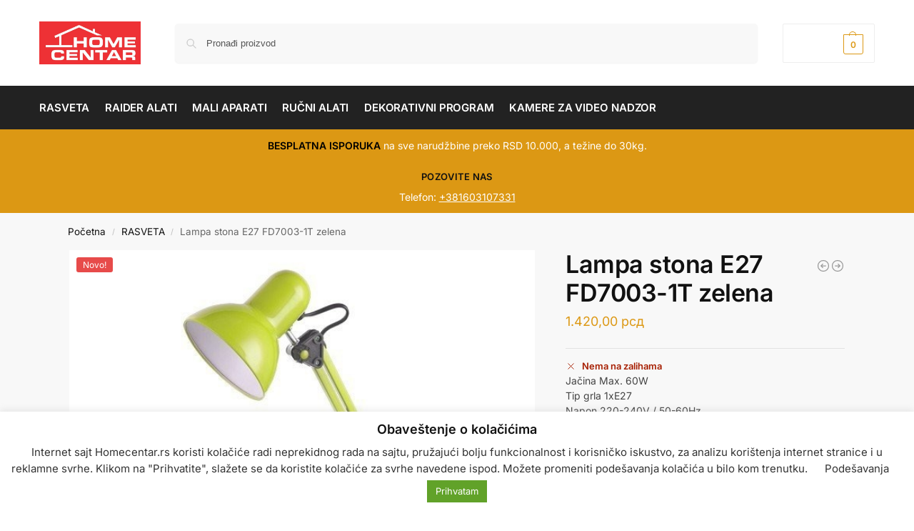

--- FILE ---
content_type: text/javascript
request_url: https://homecentar.rs/wp-content/plugins/commercegurus-commercekit/assets/js/commercegurus-attributes-gallery.js?ver=2.4.4
body_size: 9927
content:
var cgkit_load_swiper = false;
var swiper = undefined;
var swiper2 = undefined;
var cgkit_vs_scroll = false;
var cgkit_vs_index = 0;
var cgkit_first_slide = null;
var cgkit_first_slide_x = 0;
var cgkit_first_slide_y = 0;
function loadAttributesGallery() {
	commercekit_ajs.pdp_gal_loaded = 1;
	if ( commercekit_ajs.pdp_json_data == 1 ){
		return;
	}
	var cg_layout = 'horizontal';
	var is_grid_layout = false;
	var win_width  = window.innerWidth || document.documentElement.clientWidth || document.body.clientWidth;
	if( commercekit_pdp.pdp_gallery_layout == 'vertical-left' || commercekit_pdp.pdp_gallery_layout == 'vertical-right' ){
		cg_layout = 'vertical';
		cgkitResizeThumbsHeight(0);
	}
	if( commercekit_pdp.pdp_gallery_layout == 'horizontal' || commercekit_pdp.pdp_gallery_layout == 'vertical-left' || commercekit_pdp.pdp_gallery_layout == 'vertical-right' ){
		cgkit_load_swiper = true;
	}
	if( ( commercekit_pdp.pdp_gallery_layout == 'grid-2-4' || commercekit_pdp.pdp_gallery_layout == 'grid-3-1-2' || commercekit_pdp.pdp_gallery_layout == 'grid-1-2-2' || commercekit_pdp.pdp_gallery_layout == 'vertical-scroll' || commercekit_pdp.pdp_gallery_layout == 'simple-scroll' ) && win_width <= 770 ){
		cgkit_load_swiper = true;
		is_grid_layout = false;
	}
	if( ( commercekit_pdp.pdp_gallery_layout == 'grid-2-4' || commercekit_pdp.pdp_gallery_layout == 'grid-3-1-2' || commercekit_pdp.pdp_gallery_layout == 'grid-1-2-2' || commercekit_pdp.pdp_gallery_layout == 'vertical-scroll' || commercekit_pdp.pdp_gallery_layout == 'simple-scroll' ) && win_width > 770 ){
		cgkit_load_swiper = false;
		is_grid_layout = true;
	}
	var mb10 = document.querySelector('#commercegurus-pdp-gallery');
	if( mb10 ){
		mb10.classList.remove('cgkit-mb10');
		mb10.classList.remove('cgkit-layout-'+commercekit_pdp.pdp_thumbnails);
		mb10.style.visibility = 'visible';
		var layout_class = mb10.getAttribute('data-layout-class');
		if( layout_class ){
			if( is_grid_layout ){
				if( cgkit_load_swiper ){
					mb10.classList.remove(layout_class);
					mb10.classList.add('cg-layout-horizontal');
				} else {
					mb10.classList.remove('cg-layout-horizontal');
					mb10.classList.add(layout_class);
					cgkitClearSwiperSlides();
				}
			} else {
				if( win_width <= 770 ){
					mb10.classList.remove(layout_class);
					mb10.classList.add('cg-layout-horizontal');
					cg_layout = 'horizontal';
				} else {
					mb10.classList.add(layout_class);
					mb10.classList.remove('cg-layout-horizontal');
				}
				cgkitClearSwiperSlides();
			}
		} 
	} else {
		return;
	}
	var pictures = document.querySelectorAll('#commercegurus-pdp-gallery .cg-main-swiper .swiper-slide picture source');
	pictures.forEach(function(picture){
		var srcset = picture.getAttribute('srcset');
		var dsrcset = picture.getAttribute('data-srcset');
		if( srcset && dsrcset && srcset.indexOf('spacer.png') >= 0 ){
			picture.setAttribute('srcset', dsrcset);
		}
	});
	var imgs = document.querySelectorAll('#commercegurus-pdp-gallery .cg-main-swiper .swiper-slide img');
	var gal_width = 0;
	var gal_main = document.querySelector('#commercegurus-pdp-gallery .cg-main-swiper');
	if( gal_main ){
		gal_width = gal_main.clientWidth;
	}
	imgs.forEach(function(img){
		var dsrc = img.getAttribute('data-src');
		var dosrc = img.getAttribute('data-opt-src');
		if( dosrc && dosrc.indexOf('spacer.png') >= 0 && dsrc ){
			img.setAttribute('data-opt-src', dsrc);
		}
		if( gal_width && cgkit_load_swiper ){
			var img_width = parseInt(img.getAttribute('width'));
			var img_height = parseInt(img.getAttribute('height'));
			if( ! isNaN(img_width) && ! isNaN(img_width) ){
				var max_height = (  gal_width / img_width ) * img_height;
				img.style.height = max_height + 'px';
			}
		} else {
			img.style.height = '';
		}
	});
	var bdl_imgs = document.querySelectorAll('.summary form.variations_form .bundled_product_images.images');
	bdl_imgs.forEach(function(bdl_img){
		bdl_img.classList.remove('images');
	});
	if( commercekit_pdp.pdp_gallery_layout == 'vertical-scroll' || commercekit_pdp.pdp_gallery_layout == 'simple-scroll' ) {
		var main_lis = document.querySelectorAll('#commercegurus-pdp-gallery .cg-main-swiper li');
		var main_index = 0;
		main_lis.forEach(function(main_li){
			main_li.setAttribute('data-index', main_index++);
		});
		if( commercekit_pdp.pdp_gallery_layout == 'vertical-scroll' ) {
			var thumb_lis = document.querySelectorAll('#commercegurus-pdp-gallery .cg-thumb-swiper li');
			var thumb_index = 0;
			thumb_lis.forEach(function(thumb_li){
				if( win_width > 770 ){
					thumb_li.classList.add('cgkit-vertical-scroll-thumb');
				} else {
					thumb_li.classList.remove('cgkit-vertical-scroll-thumb');
				}
				if( thumb_index == 0 ){
					thumb_li.classList.add('active');
				}
				thumb_li.setAttribute('data-index', thumb_index++);
			});
		}
	}
	if( commercekit_pdp.pdp_gallery_layout == 'vertical-scroll' || commercekit_pdp.pdp_gallery_layout == 'simple-scroll' ) {
		var main_imgs = document.querySelectorAll('#commercegurus-pdp-gallery .cg-main-swiper .swiper-slide img');
		main_imgs.forEach(function(main_img){
			var src = main_img.getAttribute('src');
			var dsrc = main_img.getAttribute('data-src');
			var dsset = main_img.getAttribute('data-srcset');
			if( src && src.indexOf('spacer.png') >= 0 && dsrc ){
				main_img.setAttribute('src', dsrc);
				main_img.setAttribute('srcset', dsset);
			}
		});
		if( cgkit_vs_scroll ){
			var main_lis = document.querySelectorAll('#commercegurus-pdp-gallery .cg-main-swiper li');
			if( main_lis.length < ( cgkit_vs_index + 1 ) ) {
				cgkit_vs_index = main_lis.length - 1;
				if( cgkit_vs_index < 0 ){
					cgkit_vs_index = 0;
				}
			}
			var main_li = document.querySelector('#commercegurus-pdp-gallery .cg-main-swiper li[data-index="'+cgkit_vs_index+'"]');
			if( main_li ){
				cgkit_vsgal_click = true;
				window.scroll( {
					behavior: 'smooth',
					left: 0,
					top: cgkit_gal_image_offset_top(main_li),
				} );
				cgkit_vsgal_click_id = setTimeout( function(){ cgkit_vsgal_click = false; cgkit_vsgal_click_id = 0; }, 1000 );
			}
			var li_thumb = document.querySelector('#commercegurus-pdp-gallery .cg-thumb-swiper li[data-index="'+cgkit_vs_index+'"]');
			if( li_thumb ){
				cgkit_gal_image_activate( li_thumb );
			}
			cgkit_vs_scroll = false;
		}
		var vs_thumbs = document.querySelector('#commercegurus-pdp-gallery .cg-thumb-swiper');
		var cgkit_sticky_nav = document.querySelector('body.sticky-d .col-full-nav');
		if( vs_thumbs && cgkit_sticky_nav && commercekit_pdp.pdp_sticky_atc != 1 ){
			if( window.innerWidth > 992 ){
				var old_top = vs_thumbs.getAttribute('data-top');
				if( !old_top ){
					old_top = parseInt(getComputedStyle(vs_thumbs).getPropertyValue('top'));
					vs_thumbs.setAttribute('data-top', old_top);
				}
				var new_top = parseInt(old_top) + cgkit_sticky_nav.clientHeight;
				vs_thumbs.setAttribute('style', 'top: ' + new_top + 'px;' );
			} else {
				vs_thumbs.setAttribute('style', 'top: unset;' );
			}
		}
	}
	var pdp_thumbnails = commercekit_pdp.pdp_thumbnails;
	if( win_width <= 770 ){
		pdp_thumbnails = commercekit_pdp.pdp_m_thumbs;
	}
	if( commercekit_pdp.pdp_gallery_layout == 'vertical-left' || commercekit_pdp.pdp_gallery_layout == 'vertical-right' ){
		if( mb10 ){
			mb10.classList.remove('cgkit-vlayout-'+commercekit_pdp.pdp_v_thumbs);
		}
		if( win_width > 770 ){
			pdp_thumbnails = 'auto';
		}
		cgkitUpdateVerticalThumbsHeight();
	}
	if( cgkit_load_swiper ) {
		var items = document.querySelectorAll('.cg-main-swiper .swiper-slide');
		items.forEach(function(item){
			item.classList.remove('less-images');
			item.classList.remove('more-images');
		});
		var load_more = document.querySelector('.cg-main-swiper .load-more-images');
		if( load_more ){
			load_more.style.display = 'none';
			load_more.classList.add('more');
			load_more.classList.remove('less');
			load_more.innerHTML = load_more.getAttribute('data-more');
		}
		// Swiper init.
		if( cg_layout == 'vertical1' ){
			// Vertical
			swiper = new Swiper662(".cg-thumb-swiper", {
				lazy: true,
				preloadImages: false,
				slidesPerView: pdp_thumbnails,
				grabCursor: true,
				cssmode: true,
				watchSlidesVisibility: true,
				watchSlidesProgress: true,
				spaceBetween: 10,
				direction: cg_layout,
				keyboard: {
					enabled: true,
				},
			});
		} else {
			// Horizontal
			swiper = new Swiper662(".cg-thumb-swiper", {
				lazy: true,
				preloadImages: false,
				threshold: 2,
				slidesPerView: pdp_thumbnails,
				centerInsufficientSlides: true,
				grabCursor: true,
				cssmode: true,
				watchSlidesVisibility: true,
				watchSlidesProgress: true,
				direction: cg_layout,
				keyboard: {
					enabled: true,
				},
			});
		}

		var space_between = 0;
		var slides_per_view = 1;
		var gall_lis = document.querySelectorAll('#commercegurus-pdp-gallery .cg-main-swiper li');
		if( commercekit_pdp.pdp_mobile_layout == 'show-edge' && win_width <= 770 && gall_lis.length > 1 ){
			space_between = 10;
			slides_per_view = commercekit_pdp.pdp_showedge_percent;
		}
		swiper2 = new Swiper662(".cg-main-swiper", {
			autoHeight: true,
			lazy: {
				loadPrevNext: true,
				preloaderClass: 'cg-swiper-preloader',
				loadPrevNextAmount: 1,
			},
			preloadImages: false,
			threshold: 2,
			cssmode: true,
			spaceBetween: space_between,
			slidesPerView: slides_per_view,
			navigation: {
			  nextEl: ".swiper-button-next",
			  prevEl: ".swiper-button-prev",
			},
			thumbs: {
			  swiper: swiper,
			},
			watchOverflow: true,
			observer: true,
			observeParents: true,
			keyboard: {
				enabled: true,
			},
		});
	
		swiper2.on('slideChangeTransitionEnd', function (){
			setTimeout(function(){cgkitPausePlayedVideos();}, 200);
			setTimeout(function(){cgkitLoadMissingSwiperImages();}, 2000);
		});
		
		if( cg_layout == 'vertical1' ){
			swiper2.on('slideChangeTransitionStart', function() {
				swiper.slideTo(swiper2.activeIndex);
			});
			swiper.on('transitionStart', function(){
				swiper2.slideTo(swiper.activeIndex);
			});
			swiper2.on('slideChangeTransitionEnd', function() {
				cgkitResizeThumbsHeight(1);
			});
		}
	} else {
		var grid_count = 8;
		if( commercekit_pdp.pdp_gallery_layout == 'grid-3-1-2' ) {
			grid_count = 6
		}
		if( commercekit_pdp.pdp_gallery_layout == 'grid-1-2-2' ) {
			grid_count = 5
		}
		var item_count = 0;
		var items = document.querySelectorAll('.cg-main-swiper .swiper-slide');
		items.forEach(function(item){
			item_count++;
			item.classList.remove('less-images');
			item.classList.remove('more-images');
			if( item_count <= grid_count ){
				item.classList.add('less-images');
			} else {
				item.classList.add('more-images');
			}
		});
		var load_more = document.querySelector('.cg-main-swiper .load-more-images');
		if( load_more ){
			if( items.length > grid_count ){
				load_more.style.display = 'block';
			} else {
				load_more.style.display = 'none';
			}
		}

		var items = document.querySelectorAll('#commercegurus-pdp-gallery .cg-main-swiper .swiper-slide.less-images .swiper-lazy');
		items.forEach(function(item){
			if( !item.classList.contains('loaded') ){
				var dsrc = item.getAttribute('data-src');
				if( dsrc ){
					item.setAttribute('src', dsrc);
					item.classList.add('loaded');
				}
			}
		});
	}
	// Photoswipe init.
	var initPhotoSwipeFromDOM = function(gallerySelector) {
	  // parse slide data (url, title, size ...) from DOM elements
	  // (children of gallerySelector)
	  var parseThumbnailElements = function(el) {
		var thumbElements = el.childNodes,
			numNodes = thumbElements.length,
			items = [],
			figureEl,
			linkEl,
			size,
			item;

		for (var i = 0; i < numNodes; i++) {
		  figureEl = thumbElements[i]; // <figure> element

		  // include only element nodes
		  if (figureEl.nodeType !== 1) {
			continue;
		  }

		  linkEl = figureEl.children[0]; // <a> element

		  size = linkEl.getAttribute("data-size").split("x");

		  if( linkEl.classList.contains('cgkit-video') ){
			  // create video slide object
			  var video_html = linkEl.getAttribute('data-html');
			  video_html = video_html.replace(/&lt;/g, '<');
			  video_html = video_html.replace(/&gt;/g, '>');
			  video_html = video_html.replace(/&quot;/g, '"');
			  item = {
				html: video_html
			  }
		  } else {
			  // create image slide object
			  var img_alt = '';
			  var img_title = '';
			  var imgEl = linkEl.querySelector('img');
			  if( imgEl ){
				img_alt = imgEl.getAttribute('alt');
				if( commercekit_pdp.pdp_lightbox_cap ){
					img_title = imgEl.getAttribute('data-caption') ? imgEl.getAttribute('data-caption') : imgEl.getAttribute('title');
				}
			  }
			  item = {
				src: linkEl.getAttribute("href"),
				w: parseInt(size[0], 10),
				h: parseInt(size[1], 10),
				alt: img_alt,
				title: img_title
			  };
	
			  if (figureEl.children.length > 1) {
				// <figcaption> content
				item.title = figureEl.children[1].innerHTML;
			  }
	
			  if (linkEl.children.length > 0) {
				// <img> thumbnail element, retrieving thumbnail url
				item.msrc = linkEl.children[0].getAttribute("src");
			  }
		  }

		  item.el = figureEl; // save link to element for getThumbBoundsFn
		  items.push(item);
		}

		return items;
	  };

	  // find nearest parent element
	  var closest = function closest(el, fn) {
		return el && (fn(el) ? el : closest(el.parentNode, fn));
	  };

	  // triggers when user clicks on thumbnail
	  var onThumbnailsClick = function(e) {
		e = e || window.event;
		e.preventDefault ? e.preventDefault() : (e.returnValue = false);

		var eTarget = e.target || e.srcElement;

		var input = e.target;
		var inputp = input.closest('.cgkit-video-play');
		if( input.classList.contains('cgkit-video-play') || inputp ){
			return;
		}

		// find root element of slide
		var clickedListItem = closest(eTarget, function(el) {
		  return el.tagName && el.tagName.toUpperCase() === "LI";
		});

		if (!clickedListItem) {
		  return;
		}

		// find index of clicked item by looping through all child nodes
		// alternatively, you may define index via data- attribute
		var clickedGallery = clickedListItem.parentNode,
			childNodes = clickedListItem.parentNode.childNodes,
			numChildNodes = childNodes.length,
			nodeIndex = 0,
			index;

		for (var i = 0; i < numChildNodes; i++) {
		  if (childNodes[i].nodeType !== 1) {
			continue;
		  }

		  if (childNodes[i] === clickedListItem) {
			index = nodeIndex;
			break;
		  }
		  nodeIndex++;
		}

		if (index >= 0 && commercekit_pdp.pdp_lightbox) {
		  // open PhotoSwipe if valid index found
		  openPhotoSwipe(index, clickedGallery);
		}
		return false;
	  };

	  // parse picture index and gallery index from URL (#&pid=1&gid=2)
	  var photoswipeParseHash = function() {
		var hash = window.location.hash.substring(1),
			params = {};

		if (hash.length < 5) {
		  return params;
		}

		var vars = hash.split("&");
		for (var i = 0; i < vars.length; i++) {
		  if (!vars[i]) {
			continue;
		  }
		  var pair = vars[i].split("=");
		  if (pair.length < 2) {
			continue;
		  }
		  params[pair[0]] = pair[1];
		}

		if (params.gid) {
		  params.gid = parseInt(params.gid, 10);
		}

		return params;
	  };

	  var openPhotoSwipe = function(
	  index,
	   galleryElement,
	   disableAnimation,
	   fromURL
	  ) {
		var pswpElement = document.querySelectorAll(".pswp")[0],
			gallery,
			options,
			items;

		items = parseThumbnailElements(galleryElement);

		// Photoswipe options.
		options = {
		  /* "showHideOpacity" uncomment this If dimensions of your small thumbnail don't match dimensions of large image */
		  //showHideOpacity:true,

		  // Buttons/elements
		  closeEl: true,
		  captionEl: true,
		  fullscreenEl: true,
		  zoomEl: true,
		  shareEl: false,
		  counterEl: false,
		  arrowEl: true,
		  preloaderEl: true,
		  // define gallery index (for URL)
		  galleryUID: galleryElement.getAttribute("data-pswp-uid"),
		  getThumbBoundsFn: function(index) {
			// See Options -> getThumbBoundsFn section of documentation for more info
			var thumbnail = items[index].el.getElementsByTagName("img")[0]; // find thumbnail
			if( !thumbnail ){
				thumbnail = items[index].el.getElementsByTagName("video")[0]; // find thumbnail
				if( !thumbnail ){
					thumbnail = items[index].el.getElementsByTagName("iframe")[0]; // find thumbnail
				}
			}
			pageYScroll = window.pageYOffset || document.documentElement.scrollTop;
			rect = thumbnail.getBoundingClientRect();

			return { x: rect.left, y: rect.top + pageYScroll, w: rect.width };
		  }
		};

		// PhotoSwipe opened from URL
		if (fromURL) {
		  if (options.galleryPIDs) {
			// parse real index when custom PIDs are used
			// http://photoswipe.com/documentation/faq.html#custom-pid-in-url
			for (var j = 0; j < items.length; j++) {
			  if (items[j].pid == index) {
				options.index = j;
				break;
			  }
			}
		  } else {
			// in URL indexes start from 1
			options.index = parseInt(index, 10) - 1;
		  }
		} else {
		  options.index = parseInt(index, 10);
		}

		// exit if index not found
		if (isNaN(options.index)) {
		  return;
		}

		if (disableAnimation) {
		  options.showAnimationDuration = 0;
		}

		// Pass data to PhotoSwipe and initialize it
		gallery = new PhotoSwipe(pswpElement, PhotoSwipeUI_Default, items, options);
		gallery.init();

		/* Additional swiperjs/photoswipe integration - 
		1/2. UPDATE SWIPER POSITION TO THE CURRENT ZOOM_IN IMAGE (BETTER UI) */
		// photoswipe event: Gallery unbinds events
		// (triggers before closing animation)
		gallery.listen("unbindEvents", function() {
		  // The index of the current photoswipe slide
		  var getCurrentIndex = gallery.getCurrentIndex();
		  // Update position of the slider
		  if( cgkit_load_swiper ){
		  	swiper2.slideTo(getCurrentIndex, 0, false);
		  }
		  // 2/2. Start swiper autoplay (on close - if swiper autoplay is true)
		  //swiper2.autoplay.start();
		});
		// 2/2. swiper autoplay stop when image in zoom mode (When lightbox is open) */
		gallery.listen('initialZoomIn', function() {
		  if( cgkit_load_swiper ) {	
			  if(swiper2.autoplay.running){
				swiper2.autoplay.stop();
			  }
		  }
		});
        gallery.listen('beforeChange', function () {
			cgkitAddPhotoSwiperEvents();
		});
        gallery.listen('afterChange', function () {
			cgkitAddPhotoSwiperEvents();
		});
        gallery.listen('close', function () {
			setTimeout(function(){
				var pswp = document.querySelector('#pswp');
				if( pswp ){
					pswp.className = 'pswp';
				}
			}, 400);
		});
		cgkitAddPhotoSwiperEvents();
	  };
	  
	  var videos2 = document.querySelectorAll('.cgkit-video-wrap video');
	  videos2.forEach(function(video){
		 video.addEventListener('loadeddata', function(e){
			 var input = e.target;
			 var parent = input.closest('.cgkit-video-wrap');
			 cgkitVideoResizeHeight(parent, input, this.videoWidth, this.videoHeight);
		 });
		 video.addEventListener('play', function(e){
			 var input = e.target;
			 var parent = input.closest('.cgkit-video-wrap');
			 cgkitVideoResizeHeight(parent, input, this.videoWidth, this.videoHeight);
		 });
		 video.addEventListener('pause', function(e){
			 var input = e.target;
			 var parent = input.closest('.cgkit-video-wrap');
			 cgkitVideoResizeHeight(parent, input, this.videoWidth, this.videoHeight);
		 });
	  });

	  // loop through all gallery elements and bind events
	  var galleryElements = document.querySelectorAll(gallerySelector);

	  for (var i = 0, l = galleryElements.length; i < l; i++) {
		galleryElements[i].setAttribute("data-pswp-uid", i + 1);
		galleryElements[i].onclick = onThumbnailsClick;
	  }

	  // Parse URL and open gallery if it contains #&pid=3&gid=1
	  var hashData = photoswipeParseHash();
	  if (hashData.pid && hashData.gid && commercekit_pdp.pdp_lightbox) {
		openPhotoSwipe(hashData.pid, galleryElements[hashData.gid - 1], true, true);
	  }
	};

	// execute above function.
	initPhotoSwipeFromDOM(".cg-psp-gallery");
	if( cg_layout == 'vertical' ){
		var mainWrap = document.querySelector('ul.swiper-wrapper.cg-psp-gallery');
		if( mainWrap ) {
			observer = new MutationObserver((changes) => {
			  changes.forEach(change => {
				  if(change.attributeName.includes('style')){
					  if( cgkit_load_swiper ) {	
						var curobj = document.querySelector('ul.swiper-wrapper.cg-psp-gallery');
						if( curobj ){
							var parent = curobj.closest('.cg-main-swiper');
							if( parent ){
								parent.style.height = curobj.offsetHeight+'px';
							}
						}
					  }
				  }
			  });
			});
			observer.observe(mainWrap, {attributes : true});
		}
	}
	cgkit_prepare_clone_arrows();
	cgkitLazyVideosObserver();
}

const attributesGalleryUserInteractionEvents = ["mouseover", "keydown", "touchstart", "touchmove", "wheel"];
attributesGalleryUserInteractionEvents.forEach(function(event) {
    window.addEventListener(event, triggerAttributesGalleryScriptLoader, {
        passive: !0
    })
});

function triggerAttributesGalleryScriptLoader() {
    loadAttributesGalleryScripts();
    attributesGalleryUserInteractionEvents.forEach(function(event) {
        window.removeEventListener(event, triggerAttributesGalleryScriptLoader, {
            passive: !0
        })
    })
}

function loadAttributesGalleryScripts() {
	loadAttributesGallery();
	if( cgkit_first_slide ){
		cgkit_first_slide.removeEventListener('touchstart', cgkit_trigger_first_slide_start, !0);
		cgkit_first_slide.removeEventListener('touchmove', cgkit_trigger_first_slide_move, !0);
	}
}

function changeAttributesGalleryImages() {
	var attributes = [];
	var attr_count = 0;
	if( cgkit_attr_names != undefined && cgkit_attr_names.length > 0 ){
		attr_count = cgkit_attr_names.length;
		for( i = 0; i < attr_count; i++ ){
			var attr_inputs = document.querySelectorAll('form.cart:not(.cgkit-swatch-form) [name="'+cgkit_attr_names[i]+'"]');
			attr_inputs.forEach(function(attr_input){
				if( attr_input.getAttribute('type') == 'radio' ) {
					if( attr_input.checked && attr_input.value != '' ){
						attributes[cgkit_attr_names[i]] = attr_input.value;
					}
				} else {
					if( attr_input.value != '' ) {
						attributes[cgkit_attr_names[i]] = attr_input.value;
					}
				}
			});
		}
		attributes = Object.assign({}, attributes);
	}
	var attr_gallery = [];
	var gallery_slug = 'default_gallery';
	if( Object.keys(attributes).length > 0 ) {
		if( cgkit_variations != undefined && cgkit_variations.length > 0 ) {
			for( var i = 0; i < cgkit_variations.length; i++ ){
				if( cgkit_variations[i].attributes != undefined ){
					var _attributes = cgkit_variations[i].attributes;
					if( cgkitIsSubset( attributes, _attributes ) ){
						attr_gallery.push(cgkit_variations[i]);
					}
				}
			}
		}
		if( cgkit_attr_gallery != undefined && cgkit_attr_gallery.length > 0 ) {
			for( var i = 0; i < cgkit_attr_gallery.length; i++ ){
				if( cgkit_attr_gallery[i].attributes != undefined ){
					var _attributes = cgkit_attr_gallery[i].attributes;
					if( cgkitIsSubset( attributes, _attributes ) ){
						attr_gallery.push(cgkit_attr_gallery[i]);
					}
				}
			}
		}
		gallery_slug = Object.values(attributes).join('_cgkit_');
	}
	if( attr_gallery.length == 0 && cgkit_attr_gallery[0] != undefined ) {
		attr_gallery.push(cgkit_attr_gallery[0]);
		gallery_slug = 'default_gallery';
	}
	if( attr_gallery.length > 0 && cgkit_gallery_template != undefined ) {
		var container = document.querySelector('#commercegurus-pdp-gallery');
		var current_slug = container.getAttribute('data-gallery-slug');
		container.style.visibility = 'visible';
		if( current_slug == gallery_slug ){
			return true;
		}

		var gallery_template = cgkit_gallery_template;
		var images = {};
		var thumbs = {};
		for( var i = 0; i < attr_gallery.length; i++ ){
			for( var image in attr_gallery[i].gallery.images ){
				if( !images.hasOwnProperty(image) ){
					images[image] = commercekit_gallery_image_decode(attr_gallery[i].gallery.images[image]);
				}
			}
			for( var thumb in attr_gallery[i].gallery.thumbs ){
				if( !thumbs.hasOwnProperty(thumb) ){
					thumbs[thumb] = commercekit_gallery_image_decode(attr_gallery[i].gallery.thumbs[thumb]);
				}
			}
		}
		if( cgkit_glob_gallery != undefined && gallery_slug != 'default_gallery' ) {
			for( var image in cgkit_glob_gallery.images ){
				if( !images.hasOwnProperty(image) ){
					images[image] = commercekit_gallery_image_decode(cgkit_glob_gallery.images[image]);
				}
			}
			for( var thumb in cgkit_glob_gallery.thumbs ){
				if( !thumbs.hasOwnProperty(thumb) ){
					thumbs[thumb] = commercekit_gallery_image_decode(cgkit_glob_gallery.thumbs[thumb]);
				}
			}
		}

		var gallery_images = '';
		var gallery_thumbs = '';
		var img_count = Object.keys(images).length;
		var image_ids = [];
		for( var image in images ){
			gallery_images += images[image];
			var image_id = image.replace('img_', '');
			image_ids.push(image_id);
		}

		var gallery_img_ids = image_ids.join(',');
		var current_img_ids = container.getAttribute('data-image-ids');
		if( current_img_ids == gallery_img_ids ){
			return true;
		}

		if( Object.keys(thumbs).length > 1 ){
			container.classList.remove('cgkit-one-slider');
			for( var thumb in thumbs ){
				gallery_thumbs += thumbs[thumb];
			}
		} else {
			container.classList.add('cgkit-one-slider');
		}

		gallery_template = gallery_template.replace(/{gallery-images}/g, gallery_images);
		gallery_template = gallery_template.replace(/{gallery-thumbs}/g, gallery_thumbs);
		gallery_template = gallery_template.replace(/{img-count}/g, img_count);
		container.innerHTML = gallery_template;
		container.setAttribute('data-gallery-slug', gallery_slug);
		container.setAttribute('data-image-ids', gallery_img_ids);
		cgkit_vs_scroll = true;
		loadAttributesGallery();
	}
}
function cgkitIsSubset(superObj, subObj){
	return Object.keys(subObj).every(ele => {
		if( typeof subObj[ele] == 'object' ) {
			return isSubset(superObj[ele], subObj[ele]);
		}
		return subObj[ele] === superObj[ele];
	});
};
function cgkitPausePlayedVideos(){
	var cgkit_videos = document.querySelectorAll('.swiper-slide-prev video, .swiper-slide-next video');
	cgkit_videos.forEach(function(cgkit_video){
		var parent = cgkit_video.closest('.cgkit-video-wrap');
		if( parent ){
			var iconPlay = parent.querySelector('svg.play');
			var iconPause = parent.querySelector('svg.pause');
			if( iconPlay && iconPause ){
				iconPlay.style.display = 'block';
				iconPause.style.display = 'none';
				cgkit_video.pause();
			}
		}
	});
	cgkit_video2 = document.querySelector('.swiper-slide-active video');
	if( cgkit_video2 ){
		if( cgkit_video2.classList.contains('cgkit-autoplay') ){
			var parent = cgkit_video2.closest('.cgkit-video-wrap');
			if( parent ){
				var iconPlay = parent.querySelector('svg.play');
				var iconPause = parent.querySelector('svg.pause');
				if( iconPlay && iconPause ){
					iconPlay.style.display = 'none';
					iconPause.style.display = 'block';
					cgkit_video2.play();
				}
			}
		}
	}
}
function cgkitVideoTogglePlay(parent){
	var video = parent.querySelector('video');
	var iconPlay = parent.querySelector('svg.play');
	var iconPause = parent.querySelector('svg.pause');
	if( video && iconPlay && iconPause ){
		if( video.paused ) {
			iconPlay.style.display = 'none';
			iconPause.style.display = 'block';
			video.play();
		} else {
			iconPlay.style.display = 'block';
			iconPause.style.display = 'none';
			video.pause();
		}
	}
	var videoIcon = parent.querySelector('.cgkit-play');
	if( videoIcon ){
		var win_width = window.innerWidth || document.documentElement.clientWidth || document.body.clientWidth;
		if( win_width <= 770 && videoIcon.classList.contains('not-autoplay') ){
			videoIcon.style.display = 'none';
		}
		videoIcon.classList.remove('not-autoplay');
	}
}
function cgkitVideoResizeHeight(parent, input, videoWidth, videoHeight){
	if( input.style.display != 'none' ){
		var pswp = input.closest('div.pswp__scroll-wrap');
		if( pswp ){
			var parentHeight = parent.offsetHeight;
			var parentWidth = ( parentHeight / videoHeight ) * videoWidth;
			parent.style.width = parentWidth+'px';
			input.style.width = parentWidth+'px';
		} else {
			var parentWidth = parent.offsetWidth;
			var parentHeight = ( parentWidth / videoWidth ) * videoHeight;
			parent.style.height = parentHeight+'px';
			input.style.height = parentHeight+'px';
			var activeSlide = parent.closest('li.swiper-slide.swiper-slide-active');
			if( activeSlide ){
				document.querySelector('#cgkit-pdp-gallery-outside').click();
			}
		}
	}
}
function cgkitResizeThumbsHeight(active){
	return true;
	var win_width  = window.innerWidth || document.documentElement.clientWidth || document.body.clientWidth;
	if( win_width <= 770 ){
		return;
	}
	var thumbs = document.querySelector('.cg-thumb-swiper');
	var thumb_limit = commercekit_pdp.pdp_thumbnails;
	var thumb_count = 0;
	var total_height = 0;
	if( active ){
		var item = document.querySelector('.cg-thumb-swiper .swiper-slide.swiper-slide-active');
		if( item ){
			var oitem = item;
			var previus = false;
			do {
				thumb_count++;
				total_height += item.offsetHeight;
				var nitem = item.nextElementSibling;
				if( nitem && !previus ){
					item = nitem;
				} else {
					if( !previus ){
						item = oitem;
					}
					var pitem = item.previousElementSibling;
					if( pitem ){
						item = pitem;
						previus = true;
					}
				}
			} while ( thumb_count < thumb_limit );		
		}
	} else {
		var items = document.querySelectorAll('.cg-thumb-swiper .swiper-slide');
		items.forEach(function(item){
			thumb_count++;
			if( thumb_count <= thumb_limit ){
				total_height += item.offsetHeight;
			}
		});
	}
	if( thumbs && total_height ){
		var margin_height = ( thumb_limit - 1 ) * 10;
		thumbs.style.height = (total_height+margin_height)+'px';
	}
}
function cgkitAddPhotoSwiperEvents(){
	var video2 = document.querySelector('.pswp__scroll-wrap .cgkit-video-wrap video');
	if( video2 ){
		var parent2 = video2.closest('.cgkit-video-wrap');
		cgkitVideoResizeHeight(parent2, video2, video2.videoWidth, video2.videoHeight);
	}
	var videos2 = document.querySelectorAll('.pswp__scroll-wrap .cgkit-video-wrap video');
	videos2.forEach(function(video){
		video.addEventListener('loadeddata', function(e){
			var input = e.target;
			var parent = input.closest('.cgkit-video-wrap');
			cgkitVideoResizeHeight(parent, input, this.videoWidth, this.videoHeight);
		});
		video.addEventListener('play', function(e){
			var input = e.target;
			var parent = input.closest('.cgkit-video-wrap');
			cgkitVideoResizeHeight(parent, input, this.videoWidth, this.videoHeight);
		});
		video.addEventListener('pause', function(e){
			var input = e.target;
			var parent = input.closest('.cgkit-video-wrap');
			cgkitVideoResizeHeight(parent, input, this.videoWidth, this.videoHeight);
		});
	});
}
function cgkitClearSwiperSlides(){
	if( swiper != undefined && swiper2 != undefined ){
		swiper.destroy();
		swiper2.destroy();
		swiper = undefined;
		swiper2 = undefined;
		var swpwraps = document.querySelectorAll('#commercegurus-pdp-gallery ul.swiper-wrapper');
		swpwraps.forEach(function(swpwrap){
			swpwrap.removeAttribute('style');
		});
		var swpslds = document.querySelectorAll('#commercegurus-pdp-gallery li.swiper-slide');
		swpslds.forEach(function(swpsld){
			swpsld.removeAttribute('style');
		});
	}   
}
function cgkitLoadMissingSwiperImages(){
	var cg_li = document.querySelector('.cg-main-swiper .swiper-slide.swiper-slide-active');
	if( cg_li ){
		var cg_imgs = cg_li.querySelectorAll('img');
		var rm_spin = false;
		cg_imgs.forEach(function(cg_img){
			var src = cg_img.getAttribute('src');
			var dsrc = cg_img.getAttribute('data-src');
			var dsset = cg_img.getAttribute('data-srcset');
			if( cg_img.classList.contains('swiper-lazy-loading') && src && src.indexOf('spacer.png') >= 0 && dsrc ){
				cg_img.setAttribute('src', dsrc);
				cg_img.setAttribute('srcset', dsset);
				cg_img.classList.remove('swiper-lazy-loading');
				cg_img.classList.add('swiper-lazy-loaded');
				cg_img.addEventListener('load', function(e){
					document.querySelector('#cgkit-pdp-gallery-outside').click();
				}); 
				rm_spin = true;
			}
		});
		var cg_spin = cg_li.querySelector('.cg-swiper-preloader');
		if( cg_spin && rm_spin ){
			cg_spin.remove();	
		}
	}
}
function cgkitUpdateVerticalThumbsHeight(){
	var win_width  = window.innerWidth || document.documentElement.clientWidth || document.body.clientWidth;
	var thumb_lis = document.querySelectorAll('#commercegurus-pdp-gallery .cg-thumb-swiper .swiper-slide');
	var thumb_wrap = document.querySelector('#commercegurus-pdp-gallery .cg-thumb-swiper');
	if( thumb_wrap && thumb_lis.length > 0 ){
		var thumb_width = thumb_lis[0].clientWidth;
		if( win_width > 770 ){
			var thumbs_height = thumb_width * thumb_lis.length;
			var vert_first_slide = document.querySelector('#commercegurus-pdp-gallery .cg-main-swiper li.swiper-slide:first-child img');
			if( vert_first_slide ){
				var vertical_height = vert_first_slide.clientHeight;
				if( vertical_height ){
					thumbs_height = Math.min(vertical_height, thumbs_height);
				}
			}
			thumb_wrap.style.height = thumbs_height + 'px';
		} else {
			thumb_wrap.style.height = '';
		}
	}
}
function commercekit_gallery_image_decode( data ){
	return data.replace( new RegExp(/&lt;img/, 'g'), '<img' );
}
if( document.querySelector('#commercegurus-pdp-gallery') ){
	if( cgkit_attr_names != undefined && cgkit_attr_names.length > 0 ){
		for( i = 0; i < cgkit_attr_names.length; i++ ){
			var attr_inputs = document.querySelectorAll('form.cart:not(.cgkit-swatch-form) [name="'+cgkit_attr_names[i]+'"]');
			attr_inputs.forEach(function(attr_input){
				attr_input.addEventListener('change', function(e){
					setTimeout(function(){
						changeAttributesGalleryImages();
					}, 200);
				});
			});
		}
	}
	document.addEventListener('click', function(e){
		var input = e.target;
		var clear_var = false;
		var var_form = input.closest('form.variations_form');
		if( input.classList.contains('reset_variations') ) {
			if( var_form )
				clear_var = true;
		}
		var inputp = input.closest('.swatch');
		if( input.classList.contains('swatch') || inputp ){
			if( var_form )
				clear_var = true;
		}
		var inputp = input.closest('.iconic-was-swatch');
		if( input.classList.contains('iconic-was-swatch') || inputp ){
			if( var_form )
				clear_var = true;
		}
		var inputp = input.closest('.swatch-control');
		if( input.classList.contains('swatch-control') || inputp ){
			if( var_form )
				clear_var = true;
		}
		var inputp = input.closest('.swatch-wrapper');
		if( input.classList.contains('swatch-wrapper') || inputp ){
			if( var_form )
				clear_var = true;
		}
		setTimeout(function(){
			if( clear_var ){
				changeAttributesGalleryImages();
			}
		}, 200);
	});
	var cgkit_win_width = window.innerWidth;
	window.addEventListener('resize', function(e){
		if( cgkit_win_width == window.innerWidth ){
			return;
		}
		cgkit_win_width = window.innerWidth;
		loadAttributesGallery();
		var videos2 = document.querySelectorAll('.cgkit-video-wrap video');
		videos2.forEach(function(video){
			var parent = video.closest('.cgkit-video-wrap');
			cgkitVideoResizeHeight(parent, video, video.videoWidth, video.videoHeight);
		});
		if( commercekit_pdp.pdp_gallery_layout == 'vertical-left' || commercekit_pdp.pdp_gallery_layout == 'vertical-right' ){
			cgkitResizeThumbsHeight(1);
		}
	});
	document.addEventListener('DOMContentLoaded', function(){
		var win_width  = window.innerWidth || document.documentElement.clientWidth || document.body.clientWidth;
		var items = document.querySelectorAll('#commercegurus-pdp-gallery .cg-main-swiper .swiper-slide.less-images .swiper-lazy');
		items.forEach(function(item){
			if( !item.classList.contains('loaded') ){
				if( item.classList.contains('pdp-video') ){
					if( win_width > 770 ){
						var dsrc = item.getAttribute('data-src');
						if( dsrc ){
							item.setAttribute('src', dsrc);
							item.classList.add('loaded');
						}
					}
				}
			}
		});
		changeAttributesGalleryImages();
		cgkit_first_slide = document.querySelector('#commercegurus-pdp-gallery .cg-main-swiper li.swiper-slide:first-child');
		if( cgkit_first_slide ){
			cgkit_first_slide.addEventListener('touchstart', cgkit_trigger_first_slide_start, !0);
			cgkit_first_slide.addEventListener('touchmove', cgkit_trigger_first_slide_move, !0);
		}
		if( commercekit_pdp.pdp_mobile_layout == 'show-edge' && win_width <= 770 ){
			var second_img = document.querySelector('#commercegurus-pdp-gallery .cg-main-swiper .swiper-slide:nth-child(2) img');
			if( second_img ){
				var src = second_img.getAttribute('src');
				var dsrc = second_img.getAttribute('data-src');
				var dsset = second_img.getAttribute('data-srcset');
				if( src && src.indexOf('spacer.png') >= 0 && dsrc ){
					second_img.setAttribute('src', dsrc);
					second_img.setAttribute('srcset', dsset);
				}
			}
		}
		if( commercekit_pdp.pdp_gallery_layout == 'vertical-left' || commercekit_pdp.pdp_gallery_layout == 'vertical-right' ){
			cgkitUpdateVerticalThumbsHeight();
		}
	});
	document.addEventListener('click', function(e){
		var input = e.target;
		if( input.classList.contains('load-more-images') ){
			if( input.classList.contains('more') ){
				input.classList.remove('more');
				input.classList.add('less');
				input.innerHTML = input.getAttribute('data-less');
				var items = document.querySelectorAll('.cg-main-swiper .swiper-slide.more-images .swiper-lazy');
				items.forEach(function(item){
					if( !item.classList.contains('loaded') ){
						var dsrc = item.getAttribute('data-src');
						if( dsrc ){
							item.setAttribute('src', dsrc);
							item.classList.add('loaded');
						}
					}
				});
				var items = document.querySelectorAll('.cg-main-swiper .swiper-slide.more-images');
				items.forEach(function(item){
					item.style.display = 'block';
				});
			} else {
				input.classList.add('more');
				input.classList.remove('less');
				input.innerHTML = input.getAttribute('data-more');
				var items = document.querySelectorAll('.cg-main-swiper .swiper-slide.more-images');
				items.forEach(function(item){
					item.style.display = 'none';
				});
				document.querySelector('#commercegurus-pdp-gallery').scrollIntoView({block:'end'});
			}
		}
	});
	document.addEventListener('click', function(e){
		var input = e.target;
		var inputp = input.closest('.cgkit-video-play');
		if( input.classList.contains('cgkit-video-play') || inputp ){
			if( inputp ){
				input = inputp;
			}
			e.preventDefault();
			e.stopPropagation();
			var parent = input.closest('.cgkit-video-wrap, .cgkit-iframe-wrap');
			var image = parent.querySelector('img');
			var video = parent.querySelector('video');
			var iframe = parent.querySelector('iframe');
			if( video ){
				video.style.display = 'block';
				cgkitVideoTogglePlay(parent);
			} else if( iframe ){
				input.style.display = 'none';
				var $src = iframe.getAttribute('src');
				var $dsrc = iframe.getAttribute('data-src');
				if( $src != $dsrc ){
					iframe.setAttribute('src', iframe.getAttribute('data-src')); 
				}
				iframe.style.display = 'block';
			}
			if( image ){
				image.style.display = 'none';
			}
			return false;
		}
	});
	var mb11 = document.querySelector('#commercegurus-pdp-gallery');
	if( mb11 ){
		var win_width  = window.innerWidth || document.documentElement.clientWidth || document.body.clientWidth;
		var layout_class = mb11.getAttribute('data-layout-class');
		if( layout_class ){
			if( win_width <= 770 ){
				mb11.classList.remove(layout_class);
				mb11.classList.add('cg-layout-horizontal');
			} else {
				mb11.classList.add(layout_class);
				mb11.classList.remove('cg-layout-horizontal');
			}
		} 
	}
	function cgkit_gal_image_activate( li_thumb ) {
		if ( li_thumb ) {
			cgkit_vs_index = parseInt(li_thumb.getAttribute('data-index'));
			if ( li_thumb.classList.contains('active') ) {
				return;
			}
		}
		li_thumb.classList.add('active');
		cgkit_vertical_scroll_thumb_galery(li_thumb);
		var thumb_lis = document.querySelectorAll('#commercegurus-pdp-gallery .cg-thumb-swiper li');
		thumb_lis.forEach(function(thumb_li){
			if( thumb_li !== li_thumb ){
				thumb_li.classList.remove('active');
			}
		});
	}
	function cgkit_vertical_scroll_thumb_galery(li_thumb) {
		if( commercekit_pdp.pdp_gallery_layout == 'vertical-left' || commercekit_pdp.pdp_gallery_layout == 'vertical-right' ){
			var win_width  = window.innerWidth || document.documentElement.clientWidth || document.body.clientWidth;
			if( win_width > 770 ){
				var topPos = li_thumb.offsetTop;
				var divContainer = document.querySelectorAll('.cg-thumb-swiper')[0];
				divContainer.scrollTo({top: topPos, behavior: 'smooth'});
			}      
		}      
	}
	function cgkit_gal_image_offset_top( elem ) {
		var offsetTop = 0;
		while ( elem ) {
			offsetTop += elem.offsetTop;
			elem = elem.offsetParent;
		}
		if ( window.innerWidth <= 992 ) {
			var cgkit_sticky_hdr = document.querySelector( commercekit_pdp.cgkit_sticky_hdr_class );
			if ( cgkit_sticky_hdr ) {
				offsetTop = offsetTop - cgkit_sticky_hdr.clientHeight;
			}
		} else {
			var cgkit_sticky_nav = document.querySelector( 'body.sticky-d .col-full-nav' );
			var cgkit_body = document.querySelector( 'body' );
			if ( cgkit_sticky_nav && ! cgkit_body.classList.contains('ckit_stickyatc_active') ) {
				offsetTop = offsetTop - cgkit_sticky_nav.clientHeight;
			}
		}
		var difTop = 90;
		var summary = document.querySelector('#page div.product .summary');
		if( summary ) {
			var sum_style = getComputedStyle(summary)
			difTop = sum_style.top;
			difTop = parseInt(difTop.replace('px',''))-30;
		}
		return offsetTop - difTop;
	}
	if( commercekit_pdp.pdp_gallery_layout == 'vertical-scroll' ) {
		var cgkit_vsgal_click = false;
		var cgkit_vsgal_click_id = 0; 
		document.addEventListener('click', function(e){
			var input = e.target;
			var inputp = input.closest('.cgkit-vertical-scroll-thumb');
			if( input.classList.contains('cgkit-vertical-scroll-thumb') || inputp ){
				if( inputp ){
					input = inputp;
				}
				e.preventDefault();
				e.stopPropagation();
				if( input.classList.contains('active') ){
					return false;
				}
				cgkit_gal_image_activate(input);
				cgkit_vsgal_click = true;
				if ( ! cgkit_vsgal_click_id ) {
					cgkit_vsgal_click_id = setTimeout( function(){ cgkit_vsgal_click = false; cgkit_vsgal_click_id = 0; }, 1000 );
				} else {
					clearTimeout( cgkit_vsgal_click_id );
					cgkit_vsgal_click_id = setTimeout( function(){ cgkit_vsgal_click = false; cgkit_vsgal_click_id = 0; }, 1000 );
				}
				var index = input.getAttribute('data-index');
				var main_li = document.querySelector('#commercegurus-pdp-gallery .cg-main-swiper li[data-index="'+index+'"]');
				if( main_li ){
					window.scroll( {
						behavior: 'smooth',
						left: 0,
						top: cgkit_gal_image_offset_top(main_li),
					} );
				}
				return false;
			}
		});
		document.addEventListener('scroll', function(e) {
			if ( cgkit_vsgal_click ) {
				return
			}
			var cgkit_lis = document.querySelectorAll( '#commercegurus-pdp-gallery .cg-main-swiper li' );
			cgkit_lis.forEach( function( cgkit_li ) {
				var li_start = cgkit_gal_image_offset_top( cgkit_li );
				var li_end = cgkit_li.clientHeight + li_start;
				var index = cgkit_li.getAttribute('data-index');
				var li_thumb = document.querySelector('#commercegurus-pdp-gallery .cg-thumb-swiper li[data-index="'+index+'"]');
				if ( ! li_thumb ) {
					return;
				}
				if ( window.pageYOffset >= li_start && window.pageYOffset < li_end ) {
					cgkit_gal_image_activate( li_thumb );
					return;
				}
			} );
		} );
	}
	function cgkit_trigger_first_slide_start(e){
		triggerAttributesGalleryScriptLoader();
		cgkit_first_slide_x = e.touches[0].clientX;
		cgkit_first_slide_y = e.touches[0].clientY;
	}
	function cgkit_trigger_first_slide_move(e){
		const moveX = e.touches[0].clientX;
		const moveY = e.touches[0].clientY;
		const diffX = moveX - cgkit_first_slide_x;
		const diffY = moveY - cgkit_first_slide_y;
		if( Math.abs(diffX) > Math.abs(diffY) ){
			setTimeout(function(){
				if( swiper != undefined && swiper2 != undefined ){
					swiper.slideTo(1);
					swiper2.slideTo(1);
				}
			}, 100);
			e.preventDefault();
			e.stopImmediatePropagation();
		}
		if( cgkit_first_slide ){
			cgkit_first_slide.removeEventListener('touchstart', cgkit_trigger_first_slide_start, !0);
			cgkit_first_slide.removeEventListener('touchmove', cgkit_trigger_first_slide_move, !0);
		}
	}
	function cgkit_prepare_clone_arrows(){
		var main_next = document.querySelector('.cg-main-swiper .swiper-button-next');
		var next_button = document.querySelector('.cg-thumb-swiper .swiper-button-next');
		if( main_next && next_button ) {
			cgkit_update_clone_arrows( main_next, next_button );
			next_observer = new MutationObserver((changes) => {
			  changes.forEach(change => {
				  if(change.attributeName.includes('class')){
					cgkit_update_clone_arrows( main_next, next_button );
				  }
			  });
			});
			next_observer.observe(main_next, {attributes : true});
		}
		var main_prev = document.querySelector('.cg-main-swiper .swiper-button-prev');
		var prev_button = document.querySelector('.cg-thumb-swiper .swiper-button-prev');
		if( main_prev && prev_button ) {
			cgkit_update_clone_arrows( main_prev, prev_button );
			prev_observer = new MutationObserver((changes) => {
			  changes.forEach(change => {
				  if(change.attributeName.includes('class')){
					cgkit_update_clone_arrows( main_prev, prev_button );
				  }
			  });
			});
			prev_observer.observe(main_prev, {attributes : true});
		}
	}
	function cgkit_update_clone_arrows( $main, $button ){
		if( $main.classList.contains('swiper-button-disabled') ){
			$button.classList.add('swiper-button-disabled');
		} else {
			$button.classList.remove('swiper-button-disabled');
		}
	}
	document.addEventListener('click', function(e){
		var input = e.target;
		var inputp = input.closest('.cg-thumb-swiper');
		if( input.classList.contains('swiper-button-next') && inputp ){
			e.preventDefault();
			e.stopPropagation();
			var main_next = document.querySelector('.cg-main-swiper .swiper-button-next');
			if( main_next ){
				main_next.click();
			}
		}
		if( input.classList.contains('swiper-button-prev') && inputp ){
			e.preventDefault();
			e.stopPropagation();
			var main_prev = document.querySelector('.cg-main-swiper .swiper-button-prev');
			if( main_prev ){
				main_prev.click();
			}
		}
	});
	function cgkitLazyVideosObserver(){
		var lazyVideos = [].slice.call(document.querySelectorAll('video.cgkit-lazy, img.cgkit-lazy'));
		if( "IntersectionObserver" in window ){
			var lazyVideoObserver = new IntersectionObserver(function(entries, observer) {
				entries.forEach(function(entry){
					if( entry.isIntersecting ){
						var video = null;
						if( typeof entry.target.tagName === 'string' && entry.target.tagName === 'IMG' ){
							var videoWrap = entry.target.closest('.cgkit-video-wrap');
							if( videoWrap ){
								video = videoWrap.querySelector('video');
							}
						} else {
							video = entry.target;
						}
						if( video ){
							for( var source in video.children ){
								var videoSource = video.children[source];
								if( typeof videoSource.tagName === 'string' && videoSource.tagName === 'SOURCE') {
									videoSource.src = videoSource.dataset.src;
								}
							}
							video.load();
						}
						entry.target.classList.remove('cgkit-lazy');
						lazyVideoObserver.unobserve(entry.target);
					}
				});
			});
			lazyVideos.forEach(function(lazyVideo) {
				lazyVideoObserver.observe(lazyVideo);
			});
		}
	}
}
